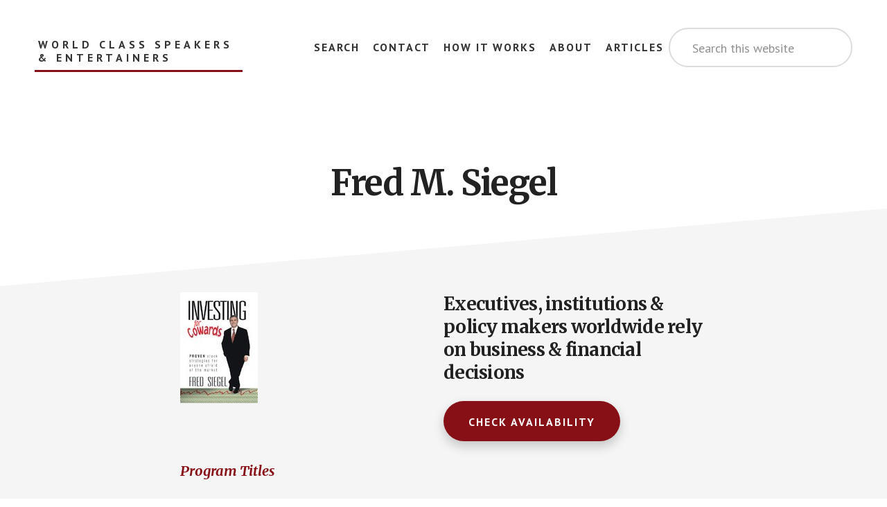

--- FILE ---
content_type: text/css
request_url: https://www.wcspeakers.com/wp-content/themes/wcspeakers/style.css?ver=1.0.7
body_size: 10587
content:
/*
	Theme Name: WCSpeakers
	Theme URI: https://my.studiopress.com/themes/academy/
	Description: The theme for online course creators, membership site owners, and educational content marketers.
	Author: StudioPress
	Author URI: https://www.studiopress.com/

	Version: 1.0.0

	Tags: one-column, two-columns, left-sidebar, right-sidebar, e-commerce, accessibility-ready, custom-background, custom-colors, custom-header, custom-menu, featured-images, full-width-template, sticky-post, theme-options, threaded-comments, translation-ready

	Template: genesis
	Template Version: 2.3.1

	License: GPL-2.0+
	License URI: http://www.gnu.org/licenses/gpl-2.0.html

	Text Domain: academy-pro
*/

/* Table of Contents
	- HTML5 Reset
		- Baseline Normalize
		- Box Sizing
		- Float Clearing
	- Defaults
		- Typographical Elements
		- Headings
		- Objects
		- Gallery
		- Forms
		- Tables
		- Screen Reader Text
		- WordPress Video Player
	- Structure and Layout
		- Site Containers
		- Column Widths and Positions
		- Column Classes
	- Common Classes
		- Avatar
		- Genesis
		- Search Form
		- Titles
		- WordPress
	- Widgets
		- Flexible Widgets
		- Featured Content
	- Plugins
		- Genesis eNews Extended
		- Jetpack
		- Genesis Simple FAQ's
	- Skip Links
	- Site Header
		- Title Area
	- Site Navigation
		- Accessible Menu
		- Site Header Navigation
		- Footer Navigation
	- Content Area
		- Entries
		- Entry Meta
		- Grid Entries
		- Entry Messages
		- Featured Images
		- Pagination
		- Comments
		- Pricing
	- Sidebar
	- Top Banner
	- Footer Widgets
	- Footer CTA
	- Site Footer
	- Media Queries
		- Max-width: 1360px
		- Max-width: 1200px
		- Max-width: 1023px
		- Max-width: 860px
	- Print Styles
*/


/* HTML5 Reset
---------------------------------------------------------------------------------------------------- */

/* Baseline Normalize
--------------------------------------------- */
/* normalize.css v4.1.1 | MIT License | http://necolas.github.io/normalize.css/ */

html{font-family:sans-serif;-ms-text-size-adjust:100%;-webkit-text-size-adjust:100%}body{margin:0}article,aside,details,figcaption,figure,footer,header,main,menu,nav,section,summary{display:block}audio,canvas,progress,video{display:inline-block}audio:not([controls]){display:none;height:0}progress{vertical-align:baseline}template,[hidden]{display:none}a{background-color:transparent;-webkit-text-decoration-skip:objects}a:active,a:hover{outline-width:0}abbr[title]{border-bottom:none;text-decoration:underline;text-decoration:underline dotted}b,strong{font-weight:inherit}b,strong{font-weight:bolder}dfn{font-style:italic}h1{font-size:2em;margin:0.67em 0}mark{background-color:#ff0;color:#000}small{font-size:80%}sub,sup{font-size:75%;line-height:0;position:relative;vertical-align:baseline}sub{bottom:-0.25em}sup{top:-0.5em}img{border-style:none}svg:not(:root){overflow:hidden}code,kbd,pre,samp{font-family:monospace, monospace;font-size:1em}figure{margin:1em 40px}hr{box-sizing:content-box;height:0;overflow:visible}button,input,optgroup,select,textarea{font:inherit;margin:0}optgroup{font-weight:bold}button,input{overflow:visible}button,select{text-transform:none}button,html [type="button"],[type="reset"],[type="submit"]{-webkit-appearance:button}button::-moz-focus-inner,[type="button"]::-moz-focus-inner,[type="reset"]::-moz-focus-inner,[type="submit"]::-moz-focus-inner{border-style:none;padding:0}button:-moz-focusring,[type="button"]:-moz-focusring,[type="reset"]:-moz-focusring,[type="submit"]:-moz-focusring{outline:1px dotted ButtonText}fieldset{border:1px solid #c0c0c0;margin:0 2px;padding:0.35em 0.625em 0.75em}legend{box-sizing:border-box;color:inherit;display:table;max-width:100%;padding:0;white-space:normal}textarea{overflow:auto}[type="checkbox"],[type="radio"]{box-sizing:border-box;padding:0}[type="number"]::-webkit-inner-spin-button,[type="number"]::-webkit-outer-spin-button{height:auto}[type="search"]{-webkit-appearance:textfield;outline-offset:-2px}[type="search"]::-webkit-search-cancel-button,[type="search"]::-webkit-search-decoration{-webkit-appearance:none}::-webkit-input-placeholder{color:inherit;opacity:0.54}::-webkit-file-upload-button{-webkit-appearance:button;font:inherit}

/* Box Sizing
--------------------------------------------- */

html,
input[type="search"] {
	-webkit-box-sizing: border-box;
	-moz-box-sizing:    border-box;
	box-sizing:         border-box;
}

*,
*::before,
*::after {
	box-sizing: inherit;
}


/* Float Clearing
--------------------------------------------- */

.author-box::before,
.clearfix::before,
.entry::before,
.entry-content::before,
.footer-widgets::before,
.nav-primary::before,
.nav-secondary::before,
.pagination::before,
.site-container::before,
.site-footer::before,
.site-header::before,
.widget::before,
.wrap::before {
	content: " ";
	display: table;
}

.author-box::after,
.clearfix::after,
.entry::after,
.entry-content::after,
.footer-widgets::after,
.nav-primary::after,
.nav-secondary::after,
.pagination::after,
.site-container::after,
.site-footer::after,
.site-header::after,
.widget::after,
.wrap::after {
	clear: both;
	content: " ";
	display: table;
}


/* Defaults
---------------------------------------------------------------------------------------------------- */

/* Typographical Elements
--------------------------------------------- */

html {
	font-size: 62.5%; /* 10px browser default */
}

/* Chrome fix */
body > div {
	font-size: 2rem;
}

body {
	background-color: #fff;
	color: #222;
	font-family: 'PT Sans', sans-serif;
	font-size: 20px;
	font-size: 2rem;
	-moz-osx-font-smoothing: grayscale;
	-webkit-font-smoothing: antialiased;
	font-weight: 400;
	line-height: 1.5;
	margin: 0;
}

a,
button,
input:focus,
input[type="button"],
input[type="reset"],
input[type="submit"],
textarea:focus,
.button,
.gallery img {
	transition: all 0.2s ease-in-out;
}

a {
	color: #e22c2f;
	text-decoration: underline;
}

a:focus,
a:hover {
	color: #333;
	text-decoration: none;
}

p {
	margin: 0 0 28px;
	padding: 0;
}

ol,
ul {
	margin: 0;
	padding: 0;
}

li {
	list-style-type: none;
}

hr {
	border: 0;
	border-collapse: collapse;
	border-top: 1px solid #eee;
	clear: both;
	margin: 1em 0;
}

b,
strong {
	font-weight: 700;
}

blockquote,
em,
i {
	font-style: italic;
}

mark {
	background: #ddd;
	color: #000;
}

blockquote {
	font-family: 'Merriweather', serif;
	font-size: 22px;
	font-style: italic;
	margin: 40px;
}

blockquote::before {
	content: "\201C";
	display: block;
	font-size: 30px;
	font-size: 3rem;
	height: 0;
	left: -20px;
	position: relative;
	top: -10px;
}

cite {
	display: block;
	font-family: 'PT Sans', sans-serif;
	font-size: 14px;
	font-size: 1.4rem;
	font-style: normal;
	font-weight: 700;
	letter-spacing: 1.5px;
	margin-top: 35px;
	text-transform: uppercase;
}

/* Headings
--------------------------------------------- */

h1,
h2,
h3,
h4,
h5,
h6 {
	font-family: 'Merriweather', serif;
	font-weight: 700;
	line-height: 1.3;
	margin: 0 0 25px;
}

h1 {
	font-size: 54px;
	font-size: 5.4rem;
	letter-spacing: -1.5px;
	line-height: 1.1;
}

h2 {
	font-size: 36px;
	font-size: 3.6rem;
	letter-spacing: -0.75px;
}

h3 {
	font-size: 26px;
	font-size: 2.6rem;
	letter-spacing: -0.5px;
}

.entry-content h2,
.entry-content h3,
.entry-content h4 {
	margin-top: 0px;
}

h4 {
	color: #e22c2f;
	font-size: 20px;
	font-size: 2rem;
	font-style: italic;
}

h5 {
	font-size: 15px;
	font-size: 1.5rem;
	letter-spacing: 1.5px;
	text-transform: uppercase;
}

h6 {
	color: #666;
	font-size: 15px;
	font-size: 1.5rem;
	font-style: italic;
	font-weight: 400;
}

.intro {
	font-size: 26px;
	font-size: 2.6rem;
	letter-spacing: -0.7px;
}

.small-disclaimer {
	font-size: 12px;
	font-size: 1.2rem;
	font-style: italic;
}

/* Objects
--------------------------------------------- */

embed,
iframe,
img,
object,
video,
.wp-caption {
	max-width: 100%;
}

img {
	height: auto;
}

figure {
	margin: 0;
}

/* Gallery
--------------------------------------------- */

.gallery {
	overflow: hidden;
}

.gallery-item {
	float: left;
	margin: 0 0 28px;
	text-align: center;
}

.gallery-columns-1 .gallery-item {
	width: 100%;
}

.gallery-columns-2 .gallery-item {
	width: 50%;
}

.gallery-columns-3 .gallery-item {
	width: 33%;
}

.gallery-columns-4 .gallery-item {
	width: 25%;
}

.gallery-columns-5 .gallery-item {
	width: 20%;
}

.gallery-columns-6 .gallery-item {
	width: 16.6666%;
}

.gallery-columns-7 .gallery-item {
	width: 14.2857%;
}

.gallery-columns-8 .gallery-item {
	width: 12.5%;
}

.gallery-columns-9 .gallery-item {
	width: 11.1111%;
}

.gallery-columns-2 .gallery-item:nth-child(2n+1),
.gallery-columns-3 .gallery-item:nth-child(3n+1),
.gallery-columns-4 .gallery-item:nth-child(4n+1),
.gallery-columns-5 .gallery-item:nth-child(5n+1),
.gallery-columns-6 .gallery-item:nth-child(6n+1),
.gallery-columns-7 .gallery-item:nth-child(7n+1),
.gallery-columns-8 .gallery-item:nth-child(8n+1),
.gallery-columns-9 .gallery-item:nth-child(9n+1) {
	clear: left;
}

.gallery img {
	border: 1px solid #eee;
	height: auto;
	padding: 4px;
}

.gallery img:focus,
.gallery img:hover {
	border: 1px solid #999;
}

/* Forms
--------------------------------------------- */

input {
	border-radius: 100px;
}

textarea {
	border-radius: 10px;
}

input,
select,
textarea {
	background-color: #fff;
	border: 2px solid #ddd;
	color: #333;
	font-size: 18px;
	font-size: 1.8rem;
	font-weight: 400;
	padding: 16px 32px 14px;
	width: 100%;
}

input:focus,
textarea:focus {
	border: 2px solid #e22c2f;
	outline: none;
}

button:focus,
input[type="button"]:focus,
input[type="reset"]:focus,
input[type="submit"]:focus {
	outline: 1px solid #ccc;
}

input[type="checkbox"],
input[type="image"],
input[type="radio"] {
	width: auto;
}

::-moz-placeholder {
	color: #333;
	opacity: 1;
}

::-webkit-input-placeholder {
	color: #333;
}

button,
input[type="button"],
input[type="reset"],
input[type="submit"],
.button {
	background-color: #e22c2f;
	border: 0;
	border-radius: 100px;
	box-shadow: 0 7px 16px 0 rgba(0,0,0,0.20);
	color: #fff;
	cursor: pointer;
	font-size: 15px;
	font-size: 1.5rem;
	font-weight: 700;
	letter-spacing: 2px;
	line-height: 1;
	padding: 22px 36px 20px;
	text-align: center;
	text-decoration: none;
	text-transform: uppercase;
	white-space: normal;
	width: auto;
}

a.button:focus,
a.button:hover,
button:focus,
button:hover,
input:focus[type="button"],
input:hover[type="button"],
input:focus[type="reset"],
input:hover[type="reset"],
input:focus[type="submit"],
input:hover[type="submit"] {
	background-color: #e22c2f;
	box-shadow: none;
	color: #fff;
	outline-offset: 3px;
	-moz-outline-radius: 100px;
}

.entry-content .button:focus,
.entry-content .button:hover {
	color: #fff;
}

.button {
	display: inline-block;
}

button.secondary,
input[type="button"].secondary,
input[type="reset"].secondary,
input[type="submit"].secondary,
.button.secondary,
.menu > .highlight > a {
	background-color: #fff;
	border: 2px solid #e22c2f;
	border-radius: 100px;
	box-shadow: none;
	color: #222;
	-moz-outline-radius: 100px;
}

button.secondary:focus,
button.secondary:hover,
input[type="button"].secondary:focus,
input[type="button"].secondary:hover,
input[type="reset"].secondary:focus,
input[type="reset"].secondary:hover,
input[type="submit"].secondary:focus,
input[type="submit"].secondary:hover,
.button.secondary:focus,
.button.secondary:hover {
	background-color: #fff;
	box-shadow: none;
	color: #e22c2f;
}

button.text,
input[type="button"].text,
input[type="reset"].text,
input[type="submit"].text,
.button.text,
.comment-reply-link,
a.more-link.button.text {
	background-color: transparent;
	box-shadow: none;
	border-bottom: 2px solid #e22c2f;
	border-left: 0;
	border-right: 0;
	border-top: 0;
	border-radius: 0;
	color: #222;
	font-size: 15px;
	font-size: 1.5rem;
	font-weight: 700;
	letter-spacing: 2px;
	padding: 16px 0 6px 0;
	text-decoration: none;
	text-transform: uppercase;
}

button.text:focus,
button.text:hover,
input[type="button"].text:focus,
input[type="button"].text:hover,
input[type="reset"].text:focus,
input[type="reset"].text:hover,
input[type="submit"].text:focus,
input[type="submit"].text:hover,
.button.text:focus,
.button.text:hover,
a.more-link.button.text:focus,
a.more-link.button.text:hover,
.comment-reply-link:focus,
.comment-reply-link:hover {
	background-color: transparent;
	box-shadow: none;
	border-bottom: 2px solid #e22c2f;
	border-radius: 0;
	color: #e22c2f;
	padding: 16px 0 6px 0;
	-moz-outline-radius: 0;
}

a.button.small.text,
button.small.text,
input[type="button"].small.text,
input[type="reset"].small.text,
input[type="submit"].small.text {
	padding: 16px 0 6px 0;
}

a.button.large.text,
button.large.text,
input[type="button"].large.text,
input[type="reset"].large.text,
input[type="submit"].large.text {
	padding: 20px 0 6px 0;
}

a.button.small,
button.small,
input[type="button"].small,
input[type="reset"].small,
input[type="submit"].small {
	font-size: 14px;
	font-size: 1.4rem;
	padding: 13px 24px 9px;
}

a.button.large,
button.large,
input[type="button"].large,
input[type="reset"].large,
input[type="submit"].large {
	font-size: 20px;
	font-size: 2rem;
	padding: 24px;
}

.site-container button:disabled,
.site-container button:disabled:hover,
.site-container input:disabled,
.site-container input:disabled:hover,
.site-container input[type="button"]:disabled,
.site-container input[type="button"]:disabled:hover,
.site-container input[type="reset"]:disabled,
.site-container input[type="reset"]:disabled:hover,
.site-container input[type="submit"]:disabled,
.site-container input[type="submit"]:disabled:hover {
	background-color: #eee;
	border-width: 0;
	box-shadow: 0 7px 16px 0 rgba(0,0,0,0.20);
	color: #666;
	cursor: not-allowed;
}

input[type="search"]::-webkit-search-cancel-button,
input[type="search"]::-webkit-search-results-button {
	display: none;
}

/* Tables
--------------------------------------------- */

table {
	border-collapse: collapse;
	border-spacing: 0;
	line-height: 2;
	margin-bottom: 40px;
	width: 100%;
	word-break: break-all;
}

tbody {
	border-bottom: 1px solid #eee;
}

td,
th {
	text-align: left;
}

td {
	border-top: 1px solid #eee;
	padding: 6px;
}

th {
	font-weight: 400;
	padding: 0 6px;
}

td:first-child,
th:first-child {
	padding-left: 0;
}

/* Screen Reader Text
--------------------------------------------- */

.screen-reader-shortcut,
.screen-reader-text,
.screen-reader-text span {
	border: 0;
	clip: rect(0, 0, 0, 0);
	height: 1px;
	overflow: hidden;
	position: absolute !important;
	width: 1px;
	word-wrap: normal !important;
}

.genesis-nav-menu .search input[type="submit"]:focus,
.screen-reader-shortcut:focus,
.screen-reader-text:focus,
.widget_search input[type="submit"]:focus {
	background: #fff;
	box-shadow: 0 0 2px 2px rgba(0,0,0,.6);
	clip: auto !important;
	color: #333;
	display: block;
	font-size: 1em;
	font-weight: bold;
	height: auto;
	padding: 15px 23px 14px;
	text-decoration: none;
	width: auto;
	z-index: 100000; /* Above WP toolbar. */
}

.more-link {
	position: relative;
}

/* WordPress Video Player
--------------------------------------------- */

.mejs-poster {
	background-size: cover !important; /* Hides the media controls till clicked and makes poster image full width */
	z-index: 10 !important;
}

.mejs-overlay-play {
	z-index: 11 !important;
}

/* Structure and Layout
---------------------------------------------------------------------------------------------------- */

/* Site Containers
--------------------------------------------- */

/*.site-inner,*/
.wrap {
	margin: 0 auto;
	max-width: 1200px;
}

.site-inner {
	clear: both;
	word-wrap: break-word;
}

.landing-page .wrap {
	max-width: 800px;
}

/* Angled Background
--------------------------------------------- */

.site-inner {
	background-color: transparent;
	position: relative;
	width: 100%;
}

.site-inner::before {
	content: "";
	background-color: #f5f5f5;
	height: 50%;
	position: absolute;
	-webkit-transform: skewY(-5deg);
	-ms-transform:     skewY(-5deg);
	transform:         skewY(-5deg);
	top: 120px;
	width: 100%;
	z-index: -1;
}

.site-inner::after {
	bottom: 100px;
	background-color: #f5f5f5;
	content: "";
	height: 50%;
	position: absolute;
	-webkit-transform: skewY(-5deg);
	-ms-transform:     skewY(-5deg);
	transform:         skewY(-5deg);
	width: 100%;
	z-index: -1;
}

.landing-page .site-inner::after {
	bottom: -100px;
	background-color: #f5f5f5;
	content: "";
	height: 50%;
	position: absolute;
	-webkit-transform: skewY(-5deg);
	-ms-transform:     skewY(-5deg);
	transform:         skewY(-5deg);
	width: 100%;
	z-index: -1;
}


/* Column Widths and Positions
--------------------------------------------- */

/* Content */

.content {
	float: right;
	width: 880px;
}

.content-sidebar .content {
	float: left;
	max-width: 700px;
}

.sidebar-content .content {
	max-width: 700px;
}

.full-width-content .content {
	float: none;
	margin: 0 auto;
}

.academy-grid .content,
.half-width-entries .content {
	max-width: none;
	width: 100%;
}

.single-post.full-width-content .content {
	float: none;
	margin: 0 auto;
	max-width: 1000px;
}

/* Primary Sidebar */

.sidebar-primary {
	float: right;
	width: 360px;
}

.sidebar-content .sidebar-primary {
	float: left;
}

/* Full Width Tempalte
--------------------------------------------- */

@media only screen and (min-width: 1200px) {
    .fullwidth-page .content {
    	float: none;
    	width: 1200px;
    }
}

.fullwidth-page .content {
	float: none;
	margin: 0 auto;
	max-width: 1200px;
}

/* Column Classes
--------------------------------------------- */
/* Link: http://twitter.github.io/bootstrap/assets/css/bootstrap-responsive.css */

.five-sixths,
.four-sixths,
.one-fourth,
.one-half,
.one-sixth,
.one-third,
.three-fourths,
.three-sixths,
.two-fourths,
.two-sixths,
.two-thirds {
	float: left;
	margin-left: 2.564102564102564%;
}

.one-half,
.three-sixths,
.two-fourths {
	width: 48.717948717948715%;
}

.one-third,
.two-sixths {
	width: 31.623931623931625%;
}

.four-sixths,
.two-thirds {
	width: 65.81196581196582%;
}

.one-fourth {
	width: 23.076923076923077%;
}

.three-fourths {
	width: 74.35897435897436%;
}

.one-sixth {
	width: 14.52991452991453%;
}

.five-sixths {
	width: 82.90598290598291%;
}

.first {
	clear: both;
	margin-left: 0;
}


/* Common Classes
---------------------------------------------------------------------------------------------------- */

/* Avatar
--------------------------------------------- */

.avatar {
	background-color: #fff;
	border-radius: 10px;
	float: left;
}

.author-box .avatar {
	box-shadow: 0 19px 48px 0 rgba(0,0,0,0.12);
	margin-right: 80px;
	position: relative;
	z-index: 3;
}

.alignleft .avatar {
	margin-right: 24px;
}

.author-box {
	position: relative;
}

.gravatar-wrap {
	min-height: 155px;
	float: left;
	display: block;
	min-width: 235px;
}

.gravatar-wrap::before {
	border: 4px solid #e22c2f;
	border-radius: 10px;
	content: "";
	height: 155px;
	left: 10px;
	position: absolute;
	top: -10px;
	width: 155px;
	z-index: 1;
}

.alignright .avatar {
	margin-left: 24px;
}

.comment .avatar {
	box-shadow: 0 10px 28px 0 rgba(0,0,0,0.12);
	margin: 0 16px 24px -80px;
}

/* Genesis
--------------------------------------------- */

.breadcrumb {
	color: #666666;
	font-size: 16px;
	font-size: 1.6rem;
	margin: 0 auto 20px auto;
	max-width: 1200px;
	padding: 10px 0;
	text-align: center;
}

.single-post .breadcrumb {
	margin-bottom: 40px;
}

.error404.sidebar-content .breadcrumb,
.error404.content-sidebar .breadcrumb,
.search-results.sidebar-content .breadcrumb,
.search-results.content-sidebar .breadcrumb,
.single-post.content-sidebar .breadcrumb,
.single-post.sidebar-content .breadcrumb  {
	margin: 0 auto 20px auto;
	text-align: left;
}

.after-entry,
.author-box {
	font-size: 18px;
	font-size: 1.8rem;
	margin-bottom: 40px;
}

.full-width-content .after-entry {
	margin-left: auto;
	margin-right: auto;
	max-width: 720px;
}

.archive-description {
	margin-bottom: 100px;
}

.author-box {
	margin: 60px 0;
}

.full-width-content .author-box {
	margin: 60px auto;
	max-width: 720px;
}

.archive-description p:last-child,
.author-box p:last-child {
	margin-bottom: 0;
}

.archive-description {
	text-align: center;
}

/* Search Form
--------------------------------------------- */

.entry-content .search-form,
.site-header .search-form {
	margin-bottom: 40px;
	width: 100%;
}

.post-password-form input[type="submit"],
.search-form input[type="submit"] {
	margin-top: 10px;
}

.genesis-nav-menu .search input[type="submit"],
.widget_search input[type="submit"] {
	border: 0;
	clip: rect(0, 0, 0, 0);
	height: 1px;
	margin: -1px;
	padding: 0;
	position: absolute;
	width: 1px;
}

/* Titles
--------------------------------------------- */

.archive-title,
.entry-title,
.page-title {
	font-size: 54px;
	font-size: 5.4rem;
	letter-spacing: -1.5px;
	margin-bottom: 100px;
	text-align: center;
}

.author-box-title {
	color: #222;
	font-size: 24px;
	font-size: 2.4rem;
	font-style: normal;
	font-weight: 700;
	padding-top: 10px;
}

.full-width-content h1.entry-title {
	margin-bottom: 110px;
	text-align: center;
}

.error404.sidebar-content .entry-title,
.error404.content-sidebar .entry-title,
.search-results.sidebar-content .archive-title,
.search-results.content-sidebar .archive-title {
	text-align: left;
}

.single-post h1.entry-title {
	margin-bottom: 20px;
}

.blog .entry h2.entry-title,
.content-sidebar .entry h2.entry-title,
.sidebar-content .entry h2.entry-title {
	font-size: 32px;
	font-size: 3.2rem;
	letter-spacing: -0.5px;
	margin: 40px 0 20px;
	text-align: left;
}

.single-post.content-sidebar .content .entry-title,
.single-post.sidebar-content .content .entry-title {
	font-size: 48px;
	font-size: 4.8rem;
	line-height: 1.2;
	letter-spacing: -1px;
	text-align: left;
}

.academy-grid .entry .entry-title {
	font-size: 26px;
	font-size: 2.6rem;
	letter-spacing: -0.5px;
	margin: 40px 0 20px;
}

.half-width-entries .content .entry .entry-title {
	font-size: 32px;
	font-size: 3.2rem;
	letter-spacing: -0.5px;
	margin: 40px 0;
	text-align: center;
}

.archive-description .entry-title {
	margin-bottom: 0;
}

.entry-title a,
.sidebar .widget-title a {
	color: #333;
	text-decoration: none;
}

.entry-title a:focus,
.entry-title a:hover {
	color: #e22c2f;
}

.widget-title {
	font-size: 18px;
	font-size: 1.8rem;
	letter-spacing: normal;
	margin-bottom: 20px;
}

/* WordPress
--------------------------------------------- */

a.aligncenter img {
	display: block;
	margin: 0 auto;
}

a.alignnone {
	display: inline-block;
}

.alignleft {
	float: left;
	text-align: left;
}

.alignright {
	float: right;
	text-align: right;
}

a.alignleft,
a.alignnone,
a.alignright {
	max-width: 100%;
}

img.centered,
.aligncenter {
	display: block;
	margin: 0 auto 24px;
}

img.alignnone,
.alignnone {
	margin-bottom: 12px;
}

a.alignleft,
img.alignleft,
.wp-caption.alignleft {
	margin: 0 24px 24px 0;
}

a.alignright,
img.alignright,
.wp-caption.alignright {
	margin: 0 0 24px 24px;
}

.gallery-caption,
.wp-caption-text {
	font-size: 14px;
	font-size: 1.4rem;
	font-weight: 600;
	margin: 0;
	text-align: center;
}

.entry-content p.wp-caption-text {
	margin-bottom: 0;
}

.entry-content .wp-audio-shortcode,
.entry-content .wp-playlist,
.entry-content .wp-video {
	margin: 0 0 28px;
}


/* Widgets
---------------------------------------------------------------------------------------------------- */

.widget {
	margin-bottom: 40px;
	word-wrap: break-word;
}

.widget p:last-child,
.widget ul > li:last-of-type,
.widget-area .widget:last-of-type {
	margin-bottom: 0;
}

.widget ul > li {
	margin-bottom: 5px;
	padding-bottom: 5px;
}

.widget ul > li:last-of-type {
	padding-bottom: 0;
}

.widget ol > li {
	list-style-position: inside;
	list-style-type: decimal;
	padding-left: 20px;
	text-indent: -20px;
}

.widget li li {
	border: 0;
	margin: 0 0 0 30px;
	padding: 0;
}

.widget_calendar table {
	width: 100%;
}

.widget_calendar td,
.widget_calendar th {
	text-align: center;
}

/* Flexible Widgets
--------------------------------------------- */

.flexible-widgets .wrap {
	max-width: 1280px;
	padding-bottom: 80px;
	padding-top: 80px;
}

.flexible-widgets .widget {
	float: left;
	margin-bottom: 40px;
	padding-left: 40px;
	padding-right: 40px;
}

.flexible-widgets .widget:last-of-type {
	margin-bottom: 0;
}

.flexible-widgets.widget-full .widget,
.flexible-widgets.widget-halves.uneven .widget:last-of-type {
	width: 100%;
}

.flexible-widgets.widget-halves .widget {
	width: 50%;
}

.flexible-widgets.widget-thirds .widget {
	width: 33.33%;
}

.flexible-widgets.widget-halves .widget:nth-child(odd),
.flexible-widgets.widget-thirds .widget:nth-child(3n+1) {
	clear: left;
}

/* Featured Content
--------------------------------------------- */

.widget.featured-content {
	text-align: left;
}

.featured-content .entry,
.half-width-entries.full-width-content  .content .featured-content .entry {
	background: none;
	box-shadow: none;
	padding: 0;
	transform: none;
	width: 100%;
}

.featured-content .entry-title,
.full-width-content .content .featured-content .entry .entry-title,
.full-width-content .content .featured-content .entry .entry-meta,
.featured-content .entry-meta {
	padding: 0;
	text-align: left;
}

.full-width-content .content .featured-content .post.entry .entry-content,
.full-width-content .content .featured-content .page.entry .entry-content,
.featured-content .entry-content {
	padding: 0 0 40px 0;
	text-align: left;
}

.featured-content .entry:last-of-type {
	margin-bottom: 0;
}

.featured-content .entry-title {
	font-size: 24px;
	font-size: 2.4rem;
	font-style: normal;
	margin-bottom: 20px;
}

.sidebar .featured-content .entry-title {
	font-size: 20px;
	font-size: 2rem;
	padding: 0;
}

.featured-content img {
	border-radius: 10px;
	box-shadow: 0 10px 30px 0 rgba(0,0,0,0.12);
}

.sidebar .featured-content .entry-title a,
.sidebar .featured-content .entry-title a:hover {
	border-bottom: 0;
}

.more-posts-title {
	font-size: 24px;
	font-size: 2.4rem;
}


/* Plugins
---------------------------------------------------------------------------------------------------- */

/* Genesis eNews Extended
--------------------------------------------- */

.sidebar .widget.enews-widget {
	background-color: #fff;
	border-radius: 10px;
	box-shadow: 0 35px 70px 0 rgba(0,0,0,0.12);
	margin-bottom: 50px;
	padding: 40px;
	text-align: center;
}

.sidebar .widget.enews-widget .widget-title {
	font-size: 24px;
	font-size: 2.4rem;
}

.enews-widget input {
	border-radius: 100px;
	color: #666;
	font-size: 16px;
	font-size: 1.6rem;
	letter-spacing: 2px;
	margin-bottom: 16px;
	text-align: center;
	text-transform: uppercase;
}

.enews-widget input[type="submit"] {
	color: #fff;
	margin: 0;
	width: 100%;
}

.enews form + p {
	margin-top: 24px;
}

/* Jetpack
--------------------------------------------- */

#wpstats {
	display: none;
}

/* Genesis Simple FAQ's
--------------------------------------------- */
.gs-faq button {
	background-color: #fff;
	border-radius: 10px;
	box-shadow: 0 35px 70px 0 rgba(0,0,0,0.12);
	color: #222;
	font-family: 'Merriweather', serif;
	font-size: 20px;
	font-size: 2rem;
	line-height: 1.3;
	letter-spacing: normal;
	padding: 32px 60px 30px 40px;
	position: relative;
	text-transform: none;
}

.gs-faq button:focus {
	outline-width: 0;
	transition: color 0.2s ease-in-out;
}

.gs-faq button:focus,
.gs-faq button:hover {
	background-color: #fff;
	color: #e22c2f;
}

.gs-faq button.gs-faq--expanded:focus {
	background-color: #fff;
	color: #e22c2f;
}

.gs-faq button:active,
.gs-faq button.gs-faq--expanded {
	background-color: #fff;
	border-radius: 10px 10px 0 0;
	box-shadow: 0 35px 70px 0 rgba(0,0,0,0.12);
	color: #222;
}

.gs-faq button::after {
	color: #999;
	content: "\e9cf";
	display: block;
	font-family: sp-icons;
	font-size: 24px;
	font-size: 2.4rem;
	position: absolute;
	right: 28px;
	top: 32px;
	transition: all 0.2s;
}

.gs-faq button:focus::after,
.gs-faq button:hover::after {
	-webkit-transform: translateX(5px);
	-ms-transform:     translateX(5px);
	transform:         translateX(5px);
}

.gs-faq button.gs-faq--expanded::after {
	content: "\e9cd";
}

.gs-faq__answer {
	background-color: #fff;
	box-shadow: 0 35px 70px 0 rgba(0,0,0,0.12);
	border-radius: 0 0 10px 10px;
	padding: 10px 40px 40px !important; /* Overwrite plugin styling */
	position: relative;
}

/* Skip Links
---------------------------------------------------------------------------------------------------- */

.genesis-skip-link {
	font-family: -apple-system, BlinkMacSystemFont, "Segoe UI", Roboto, Oxygen-Sans, Ubuntu, Cantarell, "Helvetica Neue", sans-serif;
	font-size: 14px;
	font-size: 1.4rem;
	margin: 0;
}

.genesis-skip-link li {
	height: 0;
	width: 0;
	list-style: none;
}

/* Display outline on focus */
:focus {
	color: #333;
	outline: #ccc solid 1px;
}


/* Site Header
---------------------------------------------------------------------------------------------------- */

.site-header {
	background-color: #fff;
	z-index: 9;
}

.site-header > .wrap {
	max-width: none;
	padding: 40px 50px 100px;
}

/* Title Area
--------------------------------------------- */

.title-area {
	float: left;
	margin-top: 5px;
	padding: 10px 0;
	width: 300px;
}

.landing-page .title-area {
	float: none;
	text-align: center;
	width: 100%;
}

.header-image .title-area {
	margin: 0 auto;
	max-width: 300px;
	padding: 0;
}

.site-title {
	font-family: 'PT Sans', sans-serif;
	font-size: 16px;
	font-size: 1.6rem;
	font-weight: 700;
	letter-spacing: 5px;
	line-height: 1.2;
	text-transform: uppercase;
}

.site-title a {
	border-bottom: 3px solid #e22c2f;
	color: #333;
	display: inline-block;
	padding: 0 0 8px 5px;
	text-decoration: none;
}

.site-title a:focus,
.site-title a:hover {
	border-bottom: 3px solid #e22c2f;
	color: #e22c2f;
	text-decoration: none;
}

.header-image .site-title > a {
	background-size: contain !important;
	border-bottom: none;
	float: left;
	min-height: 80px;
	width: 100%;
}

.site-description {
	font-size: 16px;
	font-size: 1.6rem;
	font-weight: 400;
	line-height: 1.5;
	border: 0;
	clip: rect(0, 0, 0, 0);
	height: 1px;
	overflow: hidden;
	position: absolute !important;
	width: 1px;
	word-wrap: normal !important;
}

.site-description,
.site-title {
	margin-bottom: 0;
}

.header-image .site-title {
	display: block;
	text-indent: -9999px;
}

/* Site Navigation
---------------------------------------------------------------------------- */

.genesis-nav-menu {
	clear: both;
	font-size: 13px;
	font-weight: 700;
	letter-spacing: 2px;
	line-height: 1;
	text-transform: uppercase;
	width: 100%;
}

.genesis-nav-menu .menu-item {
	display: inline-block;
	margin-bottom: 0;
	padding-bottom: 0;
	text-align: left;
}

.genesis-nav-menu a {
	color: #333;
	outline-offset: -1px;
	text-decoration: none;
	display: block;
	padding: 20px 18px;
}

.genesis-nav-menu a:focus,
.genesis-nav-menu a:hover,
.genesis-nav-menu .current-menu-item > a,
.genesis-nav-menu .sub-menu .current-menu-item > a:focus,
.genesis-nav-menu .sub-menu .current-menu-item > a:hover {
	color: #e22c2f;
}

.genesis-nav-menu .sub-menu {
	background-color: #fff;
	border-radius: 10px;
	border: 1px solid #eee;
	box-shadow: 0 7px 32px 0 rgba(0, 0, 0, 0.12);
	left: -9999px;
	opacity: 0;
	position: absolute;
	transition: opacity 0.4s ease-in-out;
	width: 200px;
	z-index: 99;
}

.genesis-nav-menu .sub-menu a {
	border-bottom: 1px solid #eee;
	font-size: 12px;
	letter-spacing: 1px;
	padding: 15px 18px;
	position: relative;
	width: 200px;
	word-wrap: break-word;
}

.genesis-nav-menu .sub-menu li:last-child > a {
	border-bottom: #eee;
}

.genesis-nav-menu .sub-menu .sub-menu {
	margin: -44px 0 0 199px;
}

.genesis-nav-menu .menu-item:hover {
	position: static;
}

.genesis-nav-menu .menu-item:hover > .sub-menu {
	left: auto;
	opacity: 1;
}

.genesis-nav-menu > .first > a {
	padding-left: 0;
}

.genesis-nav-menu > .last > a {
	padding-right: 0;
}

.genesis-nav-menu > .right {
	float: right;
}

@media only screen and (max-width: 1023px) {
    .genesis-nav-menu > .right {
    	float: none;
    }
}


.menu > .highlight > a {
	color: #222;
	padding: 14px 18px 10px;
	outline-offset: 2px;
}

.menu > .highlight > a:focus,
.menu > .highlight > a:hover {
	color: #e22c2f;
}

/* Accessible Menu
--------------------------------------------- */

.menu .menu-item:focus {
	position: static;
}

.menu .menu-item > a:focus + ul.sub-menu,
.menu .menu-item.sfHover > ul.sub-menu {
	left: auto;
	opacity: 1;
}

.menu-toggle,
.sub-menu-toggle {
	display: none;
	visibility: hidden;
}

/* Site Header Navigation
--------------------------------------------- */

.site-header .nav-primary {
	float: right;
	max-width: 940px;
}


.site-header .genesis-nav-menu li li {
	margin-left: 0;
}

/* Footer Navigation
--------------------------------------------- */

.site-footer .genesis-nav-menu a {
	padding: 4px 18px 0 18px;
}

.site-footer .genesis-nav-menu > .highlight > a {
	margin: 10px 0;
	padding: 14px 18px 10px;
}


/* Content Area
---------------------------------------------------------------------------------------------------- */

/* Entries
--------------------------------------------- */

.entry {
	margin-bottom: 40px;
}

.entry-content ol,
.entry-content ul {
	margin-bottom: 28px;
	margin-left: 40px;
}

.entry-content ol > li {
	list-style-type: decimal;
}

.entry-content ul > li {
	list-style-type: disc;
}

.entry-content ol ol,
.entry-content ul ul {
	margin-bottom: 0;
}

.entry-content code {
	background-color: #333;
	color: #eee;
}

.content .entry {
	background-color: rgba(255,255,255,0);
	border-radius: 10px;
	padding-bottom: 40px;
	transition: all 0.4s;
}

.error404 .content .entry.focused,
.error404 .content .entry:hover,
.page .content .entry.focused,
.page .content .entry:hover,
.single .content .entry.focused,
.single .content .entry:hover {
	border-radius: 0;
	box-shadow: none;
	background-color: rgba(255,255,255,0);
	-webkit-transform: none;
	-moz-transform: none;
	transform: none;
}

.content .entry.focused,
.content .entry:hover,
.page-template-page_blog .content .entry.focused,
.page-template-page_blog .content .entry:hover {
	background-color: rgba(255,255,255,1);
	border-radius: 10px;
	box-shadow: 0 35px 70px 0 rgba(0,0,0,0.12);
	-webkit-transform: translateY(-5px);
	-moz-transform: translateY(-5px);
	transform: translateY(-5px);
}

.content .entry .entry-title,
.content .entry .entry-meta,
.content .entry .entry-content {
	padding: 0 60px;
}

.academy-grid .content .post.entry .entry-title,
.academy-grid .content .post.entry .entry-meta,
.academy-grid .content .post.entry .entry-content {
	padding: 0 30px;
	text-align: center;
}

.academy-grid .content .post.entry .entry-content {
	font-size: 18px;
	font-size: 1.8rem;
}

.half-width-entries .content .entry-title,
.half-width-entries .content .entry-meta,
.half-width-entries .content .entry-content {
	padding: 0 80px;
	text-align: center;
}

.half-width-entries.full-width-content .content .entry {
	width: 48%;
}

.half-width-entries.full-width-content .content .entry:nth-of-type(odd) {
	clear: both;
	float: left;
}

.half-width-entries.full-width-content .content .entry:nth-of-type(even) {
	float: right;
}

.single.full-width-content .content .entry .entry-content {
	padding: 0 40px;
	text-align: left;
}

.single .content .entry h2.entry-title,
.single .content .entry .entry-title,
.single .content .entry .entry-meta,
.single .content .entry .entry-content {
	padding: 0;
}

/* Entry Meta
--------------------------------------------- */

p.entry-meta {
	font-family: 'Merriweather', serif;
	font-size: 12px;
	font-size: 1.2rem;
	margin-bottom: 0;
}

p.entry-meta .entry-time {
	font-family: 'PT Sans', sans-serif;
	font-style: normal;
	font-weight: 700;
	letter-spacing: 1.2px;
	margin-left: 5px;
	text-transform: uppercase;
}

.full-width-content.single .content .entry-header {
	text-align: center;
}

.entry-header .entry-meta {
	margin-bottom: 40px;
}

.full-width-content.single-post .entry-meta {
	margin-bottom: 80px;
	text-align: center;
}

.entry-footer .entry-meta .entry-categories a,
.entry-footer .entry-meta .entry-tags a,
.entry-footer .entry-meta .entry-terms a {
	border-bottom: 1px solid #e22c2f;
	color: #333;
	font-family: 'PT Sans', sans-serif;
	font-size: 14px;
	font-size: 1.4rem;
	line-height: 1.2;
	text-decoration: none;
}

.entry-footer .entry-meta .entry-categories a:focus,
.entry-footer .entry-meta .entry-categories a:hover,
.entry-footer .entry-meta .entry-tags a:focus,
.entry-footer .entry-meta .entry-tags a:hover,
.entry-footer .entry-meta .entry-terms a:focus,
.entry-footer .entry-meta .entry-terms a:hover {
	color: #e22c2f;
}

.entry-categories,
.entry-tags,
.entry-terms {
	display: block;
}

.entry-comments-link::before {
	content: "\2014";
	margin: 0 6px 0 2px;
}

/* Entry Messages
--------------------------------------------- */

.message {
	background-color: #111;
	padding: 25px 30px;
}

.message,
.message a {
	color: #fff;
}

.message.blue {
	background-color: #0059b3;
}

.message.green {
	background-color: #008758;
}

.message.orange {
	background-color: #cc4b00;
}

.message.red {
	background-color: #e02f36;
}

/* Entry Icons
--------------------------------------------- */

.sp-icon-black::before {
	color: #000;
}

.sp-icon-blue::before {
	color: #0059b3;
}

.sp-icon-gray::before {
	color: #ccc;
}

.sp-icon-green::before {
	color: #008758;
}

.sp-icon-orange::before {
	color: #cc4b00;
}

.sp-icon-red::before {
	color: #e02f36;
}

.sp-icon-white::before {
	color: #fff;
}

.sp-icon-xlarge::before {
	font-size: 90px;
	font-size: 9rem;
}

.sp-icon-large::before {
	font-size: 70px;
	font-size: 7rem;
}

.sp-icon-medium::before {
	font-size: 60px;
	font-size: 6rem;
}

.sp-icon-small::before {
	font-size: 40px;
	font-size: 4rem;
}

/* Grid Entries
--------------------------------------------- */

.flexible-widgets.widget-odd .featuredpost:last-of-type .entry,
.academy-grid.archive:not(.woocommerce-page) .content .entry {
	float: left;
	margin: 0 1.666666% 30px;
	width: 30%;
}

.flexible-widgets.widget-odd .featuredpost:last-of-type .entry {
	padding-bottom: 35px;
}

.flexible-widgets.widget-odd .featuredpost:last-of-type .entry:nth-of-type(3n+1),
.academy-grid.archive:not(.woocommerce-page) .content .entry:nth-of-type(3n+1) {
	clear: left;
}

.featuredpost .entry-header,
.academy-grid.archive:not(.woocommerce-page) .entry-header {
	margin-bottom: 24px;
}

.featuredpost .entry-content p,
.academy-grid.archive:not(.woocommerce-page) .entry-content p {
	margin-bottom: 12px;
}

.flexible-widgets.widget-odd .featuredpost:last-of-type .widget-title,
.flexible-widgets.widget-odd .featuredpost:last-of-type .more-posts {
	padding-left: 35px;
	padding-right: 35px;
}

/* Featured Images
--------------------------------------------- */

.post-image {
	border-radius: 10px;
	box-shadow: 0 19px 70px 0 rgba(0,0,0,0.12);
	transition: all 0.2s;
}

.content .academy-entry-image-aligncenter .entry-header,
.content .academy-entry-image-alignleft .entry-header,
.content .academy-entry-image-alignright .entry-header {
	padding: 0 60px;
}

.content .academy-entry-image-aligncenter .entry-header .entry-meta,
.content .academy-entry-image-alignleft .entry-header  .entry-meta,
.content .academy-entry-image-alignright .entry-header  .entry-meta {
	padding: 0;
}

.content .academy-entry-image-aligncenter .entry-header {
	padding-top: 40px;
}

.content .academy-entry-image-aligncenter .entry-title,
.content .academy-entry-image-alignleft .entry-title,
.content .academy-entry-image-alignright .entry-title {
	padding: 0;
}

.content .entry.focused .post-image,
.content .entry:hover .post-image {
	box-shadow: none;
}

.content .entry:hover .single-featured-image .post-image,
.content .entry.focused .single-featured-image .post-image {
	box-shadow: 0 19px 70px 0 rgba(0,0,0,0.12);
}

.single-featured-image img {
	background-color: #fff;
}

.single-featured-image {
	border-radius: 10px;
	display: inline-block;
	margin-bottom: 50px;
	padding-top: 20px;
	position: relative;
}

.full-width-content .single-featured-image {
	margin-left: 40px;
	margin-right: 40px;
}

.single-featured-image::before {
	background: transparent;
	border: 4px solid #e22c2f;
	border-radius: 10px;
	content: "";
	display: block;
	left: 20px;
	height: calc(100% - 20px);
	position: absolute;
	top: 0;
	width: 100%;
	z-index: -1;
}

/* Pagination
--------------------------------------------- */

.pagination {
	clear: both;
	margin: 80px 0;
	text-align: center;
}

.adjacent-entry-pagination {
	margin-bottom: 0;
}

.archive-pagination li {
	display: inline;
}

.archive-pagination a {
	background-color: #fff;
	border-radius: 100px;
	border: 1px solid #ddd;
	color: #333;
	cursor: pointer;
	display: inline-block;
	font-size: 16px;
	font-size: 1.6rem;
	font-weight: 700;
	line-height: 1;
	outline-offset: 3px;
	padding: 15px 18px 14px;
	text-align: center;
	text-decoration: none;
	-moz-outline-radius: 100px;
}

.archive-pagination a:focus,
.archive-pagination a:hover,
.archive-pagination .active a {
	background-color: #e22c2f;
	border: 1px solid #e22c2f;
	color: #fff;
}

.archive-pagination .pagination-next a,
.archive-pagination .pagination-previous a {
	border-radius: 100px;
}

/* Comments
--------------------------------------------- */

.comment-respond,
.entry-comments,
.entry-pings {
	font-size: 16px;
	font-size: 1.6rem;
	margin-bottom: 40px;
}

.comment-respond,
.entry-pings {
	padding: 40px 0px ;
}

.entry-comments {
	padding: 40px 0;
}

.full-width-content .comment-respond,
.full-width-content .entry-comments,
.full-width-content .entry-pings {
	padding-left: 80px;
	padding-right: 80px;
}

.comment-list li {
	padding: 40px 0 0 30px;
}

.comment-list article {
	background-color: #fff;
	border-radius: 10px;
	box-shadow: 0 15px 20px 0 rgba(0,0,0,0.06);
	padding: 30px 50px 30px 50px;
}

.comment-list .depth-1 {
	padding-left: 0;
}

.comment-header {
	margin-bottom: 30px;
}

.comment-content {
	clear: both;
}

.comment-content ul > li {
	list-style-type: disc;
}

.comment-author-link {
	color: #222;
	font-size: 15px;
	font-size: 1.5rem;
	font-weight: 700;
	letter-spacing: 1.5px;
	text-decoration: none;
	text-transform: uppercase;
}

.comment-meta a {
	color: #555;
	font-size: 12px;
	font-size: 1.2rem;
	font-weight: 700;
	letter-spacing: 1.2px;
	text-decoration: none;
	text-transform: uppercase;
}

.comment-meta a:focus,
.comment-meta a:hover {
	text-decoration: underline;
}

.comment-respond input[type="email"],
.comment-respond input[type="text"],
.comment-respond input[type="url"] {
	width: 50%;
}

.comment-respond label {
	display: block;
	margin-right: 12px;
}

.comment-header p {
	line-height: 1;
	margin-bottom: 0;
}

.entry-pings .reply {
	display: none;
}


/* Speakers Archives
---------------------------------------------------------------------------------------------------- */

.tax-speaker-topic .half-width-entries .entry .entry-title {
	font-size: 32px;
	font-size: 3.2rem;
	letter-spacing: -0.5px;
	margin: 40px 0;
	text-align: center;
}

.tax-speaker-topic .half-width-entries.full-width-content .entry {
	width: 30%;
	display: block;
	margin: 0 1.666666% 30px;
	float: left;
}

@media only screen and (min-width: 1200px) {
    .tax-speaker-topic .half-width-entries.full-width-content .entry:nth-of-type(3n+1) {
		clear: both;
	}
}

@media only screen and (max-width: 1200px) {
    .tax-speaker-topic .half-width-entries.full-width-content .entry:nth-of-type(2n+1) {
		clear: both;
	}
	.tax-speaker-topic .half-width-entries.full-width-content .entry {
		width: 46%;
	}
}


/* Pricing Page
---------------------------------------------------------------------------------------------------- */

.pricing-page .entry {
	text-align: center;
}

.pricing-table {
	display: -webkit-box;
	display: -webkit-flex;
	display: -ms-flexbox;
	display: flex;
	-webkit-flex-wrap: wrap;
	-ms-flex-wrap: wrap;
	flex-wrap: wrap;
	margin: 40px -220px 80px;
}

.pricing-table .one-half,
.pricing-table .one-third,
.pricing-table .one-fourth {
	background-color: #fff;
	border-radius: 10px;
	box-shadow: 0 35px 70px 0 rgba(0,0,0,0.12);
	padding: 50px 30px;
	text-align: center;
}

.pricing-table .featured {
	border: 4px solid #e22c2f;
}

.pricing-table h4 {
	color: #222;
	font-style: normal;
	font-weight: bold;
	margin-top: 0;
}

.pricing-table p {
	margin-bottom: 0;
}

.pricing-table .price {
	display: block;
	font-size: 42px;
	font-size: 4.2rem;
	font-weight: 900;
	margin: 10px 0;
}

.pricing-table ul li {
	list-style-type: none;
}

.pricing-table ul {
	margin: 0 0 40px 0;
}

/* Sidebar
---------------------------------------------------------------------------------------------------- */

.sidebar {
	font-size: 16px;
	font-size: 1.6rem;
	margin-bottom: 40px;
}

.sidebar .widget {
	padding: 20px 40px;
}

.sidebar a:not(.button) {
	border-bottom: 1px solid #ccc;
	color: #444;
	text-decoration: none;
}

.sidebar a:not(.button):focus,
.sidebar a:not(.button):hover {
	border-bottom: 1px solid rgba(0,0,0,0);
	color: #e22c2f;
	text-decoration: none;
}

.sidebar a.aligncenter,
.sidebar a.alignleft,
.sidebar a.alignnone,
.sidebar a.alignright,
.sidebar .gallery-item a {
	border-bottom-color: transparent;
	transition: none;
}

/* Top Banner
---------------------------------------------------------------------------------------------------- */

.academy-top-banner {
	background: #e02f36;
	display: none;
	padding: 24px 80px 24px 80px;
	position: relative;
	text-align: center;
}

.academy-top-banner,
.academy-top-banner a {
	font-family: 'PT Sans', sans-serif;
	font-size: 18px;
	font-size: 1.8rem;
	font-weight: 700;
	line-height: 1.55;
}

.academy-top-banner,
.academy-top-banner a,
.academy-top-banner a:focus,
.academy-top-banner a:hover {
	color: #fff;
}

#academy-top-banner-close,
#academy-top-banner-close:focus,
#academy-top-banner-close:hover {
	background: transparent;
	border: 0;
	box-shadow: none;
	color: #fff;
	height: 100%;
	opacity: 0;
	position: absolute;
	right: 0;
	top: 0;
	transform: none;
	-moz-outline-radius: 0;
}

#academy-top-banner-close {
	padding-left: 35px;
	padding-right: 35px;
}


/* Footer CTA
---------------------------------------------------------------------------------------------------- */

.footer-cta {
	clear: both;
	position: relative;
	text-align: center;
	z-index: 1;
}

.footer-cta .wrap {
	border-bottom: 1px solid #ddd;
}

.footer-cta::before {
	border-bottom: 2px solid #e22c2f;
	content: "";
	display: block;
	height: 2px;
	margin: 0 auto;
	width: 48px;
}

.footer-cta .widget-title {
	font-size: 36px;
	font-size: 3.6rem;
	margin-bottom: 25px;
}

.landing-page .footer-cta::after {
	content: "";
	background-color: #f5f5f5;
	height: 100%;
	left: 0;
	transform: skewY(-5deg);
	position: absolute;
	bottom: 0;
	width: 100%;
	z-index: -1;
}


/* Footer Widgets
---------------------------------------------------------------------------------------------------- */

.footer-widgets {
	background-color: #fff;
	font-size: 18px;
	font-size: 1.8rem;
	clear: both;
}


/* Site Footer
---------------------------------------------------------------------------------------------------- */

.site-footer {
	background-color: #fff;
	font-size: 16px;
	font-size: 1.6rem;
	line-height: 1;
	text-align: center;
}

.site-footer > .wrap {
	padding: 60px 0;
}

.landing-page .site-footer > .wrap {
	border-top: none;
	padding: 100px 0 60px;
	text-align: center;
}

.site-footer p {
	margin-bottom: 0;
}

.site-footer .nav-secondary {
	margin-bottom: 20px;
}

/* Custom Header Icon
---------------------------------------------------------------------------------------------------- */

.wp-custom-logo .title-area {
    width: auto;
}

.site-title img {
    height: 56px;
    margin-left: 10px;
}

.wp-custom-logo .site-title > a img {
    vertical-align: middle;
}

.site-name {
    vertical-align: middle;
}

/* Search Page
---------------------------------------------------------------------------------------------------- */

.button.search-topics {
	margin: 0 1em 1em 0;
}

#search-page-form .fl-widget .widget {
	margin-bottom: 0;
}

.category-columns { 
  width: 33%;
  float: left;
}

.content article.speaker {
	background-color: rgba(255,255,255,1);
}

body.single-speaker .content article.speaker  {
	background: none;
}

/* Media Queries
---------------------------------------------------------------------------------------------------- */

@media only screen and (max-width: 1360px) {

	h1,
	.entry-title {
		font-size: 50px;
		font-size: 5rem;
	}

	.wrap,
	.breadcrumb {
		max-width: 1140px;
	}

	.content {
		/* removed 2018-08-03 max-width: 680px;*/
	}

	.sidebar-primary {
		width: 360px;
	}

	.flexible-widgets .wrap {
		max-width: 1220px;
	}

	.site-header .nav-primary {
		max-width: 800px;
	}

	.pricing-page .pricing-table {
		margin: 80px -120px;
	}

}


@media only screen and (max-width: 1200px) {

	.wrap,
	.breadcrumb {
		max-width: 960px;
	}

	.content {
		/*removed 2018-08-03 max-width: 600px; */
	}

	.content-sidebar .content,
	.sidebar-content .content {
		max-width: 600px;
	}

	.sidebar-primary {
		width: 300px;
	}

	.flexible-widgets .wrap {
		max-width: 1040px;
	}

	.site-header .nav-primary {
		max-width: 720px;
	}

	.content .post.entry .entry-title,
	.content .post.entry .entry-meta,
	.content .post.entry .entry-content,
	.full-width-content .content .entry .entry-title,
	.full-width-content .content .entry .entry-meta,
	.full-width-content .content .entry .entry-content {
		padding: 0 40px;
	}

	.blog .content .entry,
	.page-template-page_blog .content .entry,
	.academy-grid .entry {
		padding-bottom: 30px;
	}

	.pricing-page .pricing-table {
		margin: 80px -40px;
	}
	
	/* removed media only screen and (max-width: 1023px) from this point and moved the responsive menu styles to 1200px, to fit the entire nav menu and search field in header now that the font size has increased for accessibility */
	
		/* Genesis Responsive Menus */
	.genesis-responsive-menu .wrap {
		padding: 0;
	}

	.genesis-responsive-menu {
		display: none;
		position: relative;
	}

	.genesis-skip-link .skip-link-hidden {
		display: none;
		visibility: hidden;
	}

	.menu-toggle,
	.sub-menu-toggle {
		background-color: transparent;
		border-width: 0;
		color: #333;
		display: block;
		margin: 0 auto;
		overflow: hidden;
		text-align: center;
		visibility: visible;
	}

	.menu-toggle:focus,
	.menu-toggle:hover,
	.sub-menu-toggle:focus,
	.sub-menu-toggle:hover {
		background-color: transparent;
		color: #e02f36;
		outline-offset: 0;
		-moz-outline-radius: 0;
	}

	.sub-menu-toggle:focus,
	.sub-menu-toggle:hover {
		background-color: transparent;
	}

	.menu-toggle {
		background-color: #fff;
		border: 2px solid #e02f36;
		box-shadow: none;
		color: #222;
		float: right;
		font-size: 16px;
		font-size: 1.6rem;
		line-height: 1;
		padding: 14px 18px 10px 18px;
		position: relative;
		width: auto;
		z-index: 1000;
	}

	.menu-toggle::before {
		font-size: 16px;
		font-size: 1.6rem;
		margin-right: 6px;
		text-rendering: auto;
		vertical-align: bottom;
	}

	.sub-menu-toggle {
		border-radius: 0;
		box-shadow: none;
		float: right;
		padding: 13px 10px;
		position: absolute;
		right: 0;
		top: 0;
		z-index: 100;
	}

	.sub-menu-toggle::before {
		display: inline-block;
		text-rendering: auto;
		-webkit-transform: rotate( 0 );
		-ms-transform:     rotate( 0 );
		transform:         rotate( 0 );
		transition: transform 0.25s ease-in-out;
	}

	.sub-menu-toggle.activated::before {
		-webkit-transform: rotate( 135deg );
		-ms-transform:     rotate( 135deg );
		transform:         rotate( 135deg );
	}

	.genesis-responsive-menu .genesis-nav-menu .menu-item {
		display: block;
		float: none;
		position: relative;
		text-align: left;
	}

	.genesis-responsive-menu .genesis-nav-menu .menu-item:focus,
	.genesis-responsive-menu .genesis-nav-menu .menu-item:hover {
		position: relative;
	}

	.genesis-responsive-menu .genesis-nav-menu a:focus,
	.genesis-responsive-menu .genesis-nav-menu a:hover {
		color: #e22c2f;
	}

	.genesis-responsive-menu .genesis-nav-menu .menu-item a {
		border: none;
		margin-bottom: 1px;
		padding: 15px 20px;
		width: 100%;
	}

	.genesis-responsive-menu .genesis-nav-menu .menu-item > a:focus ul.sub-menu,
	.genesis-responsive-menu .genesis-nav-menu .menu-item > a:focus ul.sub-menu .sub-menu {
		left: 0;
		margin-left: 0;
	}

	.genesis-responsive-menu .genesis-nav-menu > .menu-item-has-children > a::after {
		content: none;
	}

	.genesis-responsive-menu .genesis-nav-menu .sub-menu {
		background-color: #f5f5f5;
		border: none;
		border-radius: 0;
		box-shadow: none;
		clear: both;
		display: none;
		margin: 0 0 15px 0;
		opacity: 1;
		padding: 0;
		position: static;
		width: 100%;
	}

	.genesis-responsive-menu .genesis-nav-menu .sub-menu a {
		border-left: 3px solid #ddd;
		margin: 0;
	}

	.genesis-responsive-menu .genesis-nav-menu .sub-menu a:focus,
	.genesis-responsive-menu .genesis-nav-menu .sub-menu a:hover {
		border-color: #e22c2f;
	}

	.genesis-responsive-menu .genesis-nav-menu .sub-menu .sub-menu {
		margin: 0;
	}

	.flexible-widgets.widget-fourths .widget,
	.flexible-widgets.widget-halves .widget,
	.flexible-widgets.widget-thirds .widget,
	.academy-grid.archive:not(.woocommerce-page) .content .entry {
		float: none;
		text-align: center;
		width: 100%;
	}

	.flexible-widgets .widget {
		padding-left: 0;
		padding-right: 0;
	}

	.pricing-page .pricing-table {
		margin: 40px 0;
	}

	.comment-respond input[type="email"],
	.comment-respond input[type="text"],
	.comment-respond input[type="url"] {
		width: 100%;
	}

	.full-width-content .comment-respond,
	.full-width-content .entry-comments,
	.full-width-content .entry-pings {
		padding-left: 5%;
		padding-right: 5%;
	}

	
	.flexible-widgets .wrap,
	.wrap,
	.breadcrumb {
		max-width: 800px;
	}

	.content,
	.content-sidebar .content,
	.sidebar-content .content,
	.genesis-responsive-menu .genesis-nav-menu .sub-menu a,
	.genesis-responsive-menu .genesis-nav-menu .sub-menu,
	.sidebar-primary,
	.site-header .nav-primary {
		max-width: 100%;
		width: 100%;
	}

	.half-width-entries.full-width-content .content .entry {
		width: 100%;
	}

	.full-width-content .content .entry .entry-title,
	.full-width-content .content .entry .entry-meta,
	.full-width-content .content .post.entry .entry-content,
	.search-results.full-width-content .content .entry .entry-content,
	.single.full-width-content .content .entry .entry-content {
		padding: 0 40px;
	}

	.title-area {
		max-width: 50%;
	}

	.header-image .title-area {
		margin: 0;
		max-width: 50%;
	}

	.landing-page .title-area {
		max-width: 100%;
	}

	.site-header .wrap {
		padding: 20px 5% 40px 5%;
	}

	.genesis-nav-menu li,
	.header-image .title-area,
	.site-header ul.genesis-nav-menu {
		float: none;
	}

	.genesis-nav-menu {
		text-align: center;
	}

	.site-header .title-area {
		margin-bottom: 20px;
	}

	.header-image .site-title > a {
		background-position: center !important;
	}

	.pricing-page .pricing-table {
		margin: 40px 0;
	}

	.pricing-table .one-fourth,
	.pricing-table .one-fifth {
		margin-bottom: 20px;
		margin-left: 0;
		width: 48%;
	}

	.pricing-table .one-fourth:nth-child(even),
	.pricing-table .one-fifth:nth-child(even) {
		margin-left: 4%;
	}
}

@media only screen and (max-width: 860px) {

	body > div {
		font-size: 1.8rem;
	}

	body {
		font-size: 18px;
		font-size: 1.8rem;
	}

	h1,
	.entry-title,
	.archive-title,
	.entry-title,
	.page-title {
		font-size: 40px;
		font-size: 4rem;
	}

	.wrap,
	.breadcrumb {
		padding-left: 5%;
		padding-right: 5%;
	}

	.academy-top-banner {
		padding: 20px 80px 20px 5%;
	}


	.header-image .title-area {
		margin: 0 auto 20px auto;
		max-width: none;
	}

	.header-image .site-title > a {
		display: block;
		float: none;
	}

	.header-image .menu-toggle {
		clear: both;
		float: none;
		margin-top: 20px;
		max-width: 300px;
		width: 100%;
	}

	.after-entry,
	.entry-pings,
	.sidebar .widget {
		margin-bottom: 5%;
		padding: 30px;
	}

	.full-width-content .content .entry .entry-title,
	.full-width-content .content .entry .entry-meta,
	.full-width-content .content .post.entry .entry-content,
	.search-results.full-width-content .content .entry .entry-content,
	.single.full-width-content .content .entry .entry-content {
		padding: 0;
	}

	.comment-respond,
	.entry-comments {
		padding: 20px;
	}

	.archive-description {
		margin: 0 0 40px 0;
		padding: 0;
	}

	.author-box {
		margin-left: 0;
		margin-right: 0;
		padding: 0 5%;
	}

	.gravatar-wrap::before {
		left: auto;
		left: calc(5% + 15px);
	}

	.author-box .avatar {
		float: none;
		margin: 0 0 20px 0;
	}

	.gravatar-wrap {
		float: none;
	}

	.sidebar {
		margin-bottom: 5%;
	}

	.pagination {
		margin: 5% auto;
	}

	.archive-pagination li a {
		margin-bottom: 4px;
	}

	.five-sixths,
	.four-sixths,
	.one-fourth,
	.one-half,
	.one-sixth,
	.one-third,
	.three-fourths,
	.three-sixths,
	.two-fourths,
	.two-sixths,
	.two-thirds {
		margin: 0;
		width: 100%;
	}

	.blog.full-width-content .content .entry {
		width: 100%;
	}

	.entry-content .search-form,
	.site-header .search-form {
		margin-bottom: 40px;
		width: 100%;
	}

	.pricing-page .one-half,
	.pricing-page .one-third,
	.pricing-page .one-fourth {
		margin: 20px 0;
	}

	.content .entry .entry-title,
	.content .entry .entry-meta,
	.content .entry .entry-content,
	.full-width-content .content .entry.entry-title,
	.full-width-content .content .entry .entry-meta,
	.full-width-content .content .entry .entry-content,
	.single.full-width-content .content .entry .entry-content {
		padding: 0 5%;
	}

	.intro {
		font-size: 22px;
		font-size: 2.2rem;
		letter-spacing: -0.4px;
	}

	.single-featured-image {
		padding-top: 10px;
	}

	.full-width-content .single-featured-image {
		margin-left: 0;
		margin-right: 0;
	}

	.single-featured-image::before {
		border-width: 3px;
		height: calc(100% - 15px);
		left: 10px;
	}

	.pricing-table .one-fourth,
	.pricing-table .one-fourth:nth-child(even),
	.pricing-table .one-fifth,
	.pricing-table .one-fifth:nth-child(even) {
		margin-left: 0;
		width: 100%;
	}

	.comment .avatar {
		margin: 0 16px 0 0;
	}

	.comment-list article {
		padding: 20px;
	}

}

@media only screen and (max-width: 600px) {

    .wp-custom-logo .title-area {
        float: none;
        text-align: center;
        max-width: none;
    }

    .menu-toggle {
        float: none;
    }

}

/* Print Styles
---------------------------------------------------------------------------------------------------- */

@media print {

	*,
	*::before,
	*::after {
		background: transparent !important;
		box-shadow: none !important;
		color: #000 !important;
		text-shadow: none !important;
	}

	a,
	a:visited {
		text-decoration: underline;
	}

	a[href]::after {
		content: " (" attr(href) ")";
	}

	abbr[title]::after {
		content: " (" attr(title) ")";
	}

	a[href^="javascript:"]::after,
	a[href^="#"]::after,
	.site-title > a::after {
		content: "";
	}

	thead {
		display: table-header-group;
	}

	img,
	tr {
		page-break-inside: avoid;
	}

	img {
		max-width: 100% !important;
	}

	@page {
		margin: 2cm 0.5cm;
	}

	p,
	h2,
	h3 {
		orphans: 3;
		widows: 3;
	}

	blockquote,
	pre {
		border: 1px solid #999;
		page-break-inside: avoid;
	}

	.content,
	.content-sidebar {
		width: 100%;
	}

	button,
	input,
	select,
	textarea,
	.breadcrumb,
	.comment-edit-link,
	.comment-form,
	.comment-list .reply a,
	.comment-reply-title,
	.edit-link,
	.entry-comments-link,
	.entry-footer,
	.genesis-box,
	.hidden-print,
	.home-top,
	.nav-primary,
	.nav-secondary,
	.post-edit-link,
	.sidebar {
		display: none !important;
	}

	.title-area {
		text-align: center;
		width: 100%;
	}

	.site-title > a {
		margin: 0;
		text-decoration: none;
		text-indent: 0;
	}

	.site-inner {
		padding-top: 0;
		position: relative;
		top: -100px;
	}

	.author-box {
		margin-bottom: 0;
	}

	h1,
	h2,
	h3,
	h4,
	h5,
	h6 {
		orphans: 3;
		page-break-after: avoid;
		page-break-inside: avoid;
		widows: 3;
	}


	img {
		page-break-after: avoid;
		page-break-inside: avoid;
	}

	blockquote,
	pre,
	table {
		page-break-inside: avoid;
	}

	dl,
	ol,
	ul {
		page-break-before: avoid;
	}

}

.page-id-3654 .frm_checkbox {
	float: left !important;
	width: 50% !important;
	font-size: 16px !important;
}

@media only screen and (max-width: 1023px)  {
	.tax-speaker-topic .half-width-entries.full-width-content .entry {
		width: 100% !important;
	}	
}

.search-results .entry-header {
	text-align: center;
	margin-top: 50px;
}

.search-no-results .entry {
	float: none !important;
	width: 100% !important;
	text-align: center;
}

/* stop print in browser from listing link URLs next to link text */
@media print {
  a[href]:after {
    content: none !important;
  }
}

.speaker-addtional-photos {
	margin-right: 20px;
	max-width: 100px;
	max-height: 150px;
	margin-bottom: 30px;
}